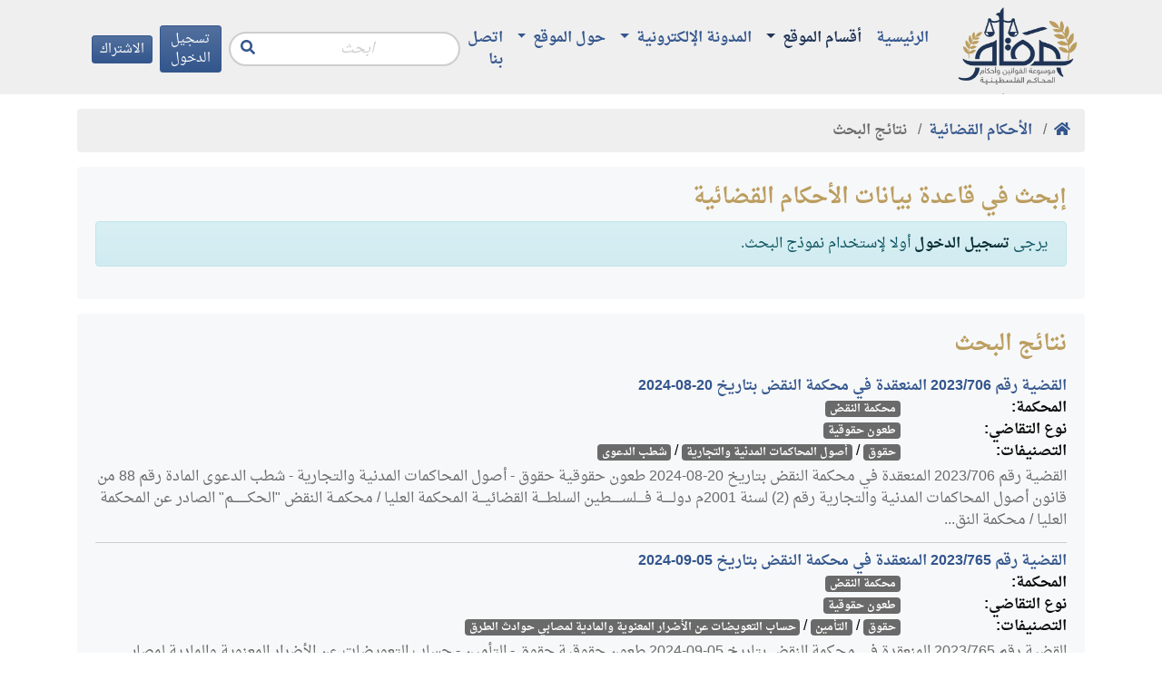

--- FILE ---
content_type: text/html; charset=utf-8
request_url: https://maqam.najah.edu/judgments/search/?section=5&subject=61&branch=399&order_by=relevance
body_size: 6503
content:

<!doctype html>
<html lang="ar" dir="rtl">
<head>
    <!-- Required meta tags -->
    <meta charset="utf-8">
    <meta name="viewport" content="width=device-width, initial-scale=1, shrink-to-fit=no">

    <meta name="google-site-verification" content="zaHvE5OCBi9NmVuv4P5W8SaZrBbg_qqhvgfeNYTuZYM" />
    <!-- Bootstrap CSS -->
    <link href="/static/admin/css/vendor/select2/select2.css" type="text/css" media="screen" rel="stylesheet">
<link href="/static/admin/css/autocomplete.css" type="text/css" media="screen" rel="stylesheet">
<link href="/static/autocomplete_light/select2.css" type="text/css" media="screen" rel="stylesheet">

    <link rel="stylesheet" href="/static/css/bundle.rtl.css?v=8">

    <title>نتائج البحث في الأحكام القضائية</title>
    

<script type="application/ld+json">
{
  "@context": "https://schema.org",
  "@type": "BreadcrumbList",
  "itemListElement": [{
    "@type": "ListItem",
    "position": 1,
    "name": "مقام",
    "item": "https://maqam.najah.edu"
  }, {
    "@type": "ListItem",
    "position": 2,
    "name": "الأحكام القضائية",
    "item": "https://maqam.najah.edu/judgments/"
  }, {
    "@type": "ListItem",
    "position": 3,
    "name": "نتائج البحث",
    "item": "https://maqam.najah.edu/judgments/search/"
  }]
}
</script>


</head>
<body>
<div class="pt-1 header sticky-top">
    <div class="container">
        <div class="d-flex justify-content-between align-items-center">
            <a href="/" class="logo d-block" alt="مقام"></a>
            <nav class="navbar navbar-maqam navbar-expand-lg navbar-offcanvas navbar-light bg-transparent mb-0 flex-lg-grow-1">
                <div class="navbar-collapse offcanvas-collapse" id="navbarMaqam">
                    
<ul class="navbar-nav">
    
        <li class="nav-item ">
            <a href="/" class="nav-link  ">
                الرئيسية
            </a>
            
        </li>
    
        <li class="nav-item dropdown">
            <a href="#" class="nav-link active dropdown-toggle" aria-haspopup="true" id="navitem-139834079454992" data-toggle="dropdown">
                أقسام الموقع
            </a>
            
                
<div class="dropdown-menu" aria-labelledby="navitem-139834079454992">
    
        <a class="dropdown-item " href="/official-gazette/" >مجلة الوقائع الفلسطينية</a>
    
        <a class="dropdown-item " href="/legislation/" >التشريعات</a>
    
        <a class="dropdown-item active" href="/judgments/" >الأحكام القضائية</a>
    
        <a class="dropdown-item " href="/gap/" >قرارات الهيئة العامة</a>
    
</div>
            
        </li>
    
        <li class="nav-item dropdown">
            <a href="#" class="nav-link  dropdown-toggle" aria-haspopup="true" id="navitem-139834078737072" data-toggle="dropdown">
                المدونة الإلكترونية
            </a>
            
                
<div class="dropdown-menu" aria-labelledby="navitem-139834078737072">
    
        <a class="dropdown-item " href="https://repository.najah.edu/handle/20.500.11888/3198" >رسائل الماجستير</a>
    
        <a class="dropdown-item " href="/blog/articles/" >أبحاث ومقالات</a>
    
</div>
            
        </li>
    
        <li class="nav-item dropdown">
            <a href="#" class="nav-link  dropdown-toggle" aria-haspopup="true" id="navitem-139834071476656" data-toggle="dropdown">
                حول الموقع
            </a>
            
                
<div class="dropdown-menu" aria-labelledby="navitem-139834071476656">
    
        <a class="dropdown-item " href="/pages/about/" >حول الموقع</a>
    
        <a class="dropdown-item " href="/pages/definition/" >التعريف بالموسوعة</a>
    
        <a class="dropdown-item " href="/pages/content/" >محتويات الموسوعة</a>
    
        <a class="dropdown-item " href="/pages/idea/" >فكرة الموسوعة</a>
    
        <a class="dropdown-item " href="/pages/thanks/" >شكر وتقدير</a>
    
        <a class="dropdown-item " href="/pages/notice/" >تنويه</a>
    
</div>
            
        </li>
    
        <li class="nav-item ">
            <a href="/contact/" class="nav-link  ">
                اتصل بنا
            </a>
            
        </li>
    
</ul>
                    <form action="/search/" method="get" class="form-search form-inline ml-auto mr-2">
                        <input type="text" name='q' value="" class="form-control" placeholder="ابحث"
                               aria-label="Recipient's username" aria-describedby="button-search">
                        <button class="btn btn-link" type="button" id="button-search"><i class="fas fa-search"></i></button>
                    </form>
                    

    
        
            <a class="btn btn-primary btn-sm mr-2 d-none d-lg-block" href="/accounts/login/">
                تسجيل الدخول
            </a>
        
    

    
        
            <a class="btn btn-primary btn-sm d-none d-lg-block" href="/accounts/signup/">
                الاشتراك
            </a>
        
    


                </div>
            </nav>
            <div class="d-lg-none d-flex justify-content-end ml-auto mr-2">
                

    
        
            <a class="btn btn-primary btn-sm mr-2" href="/accounts/login/">
                تسجيل الدخول
            </a>
        
    

    
        
            <a class="btn btn-primary btn-sm" href="/accounts/signup/">
                الاشتراك
            </a>
        
    


            </div>
            <button class="btn btn-primary btn-sm navbar-offcanvas-toggler d-inline-block d-lg-none" type="button" data-toggle="offcanvas" data-target="#navbarMaqam"
                    aria-controls="navbarMaqam" aria-expanded="false" aria-label="Toggle navigation">
                <i class="fas fa-bars"></i>
            </button>
        </div>
    </div>
</div>
<div class="pb-3"></div>
<div class="container">
    

    <nav aria-label="breadcrumb" role="navigation">
        <ol class="breadcrumb">
            <li class="breadcrumb-item"><a href="/"><b><i class="fas fa-home"></i></b></a></li>
            
                
                    <li class="breadcrumb-item">
                        <a href="/judgments/"
                           data-toggle="tooltip" data-placement="bottom" title="الأحكام القضائية">
                            <b>الأحكام القضائية</b>
                        </a>
                    </li>
                
            
                
                    <li class="breadcrumb-item active">
                        <b data-toggle="tooltip" data-placement="bottom" title="نتائج البحث">نتائج البحث</b>
                    </li>
                
            
        </ol>
    </nav>



    
        

        
        
        
    

<div class="card border-0 bg-light mb-3">
    <div class="card-body">
        <h4 class="card-title">إبحث في قاعدة بيانات الأحكام القضائية</h4>
        
            <div class="alert alert-info">
                يرجى
                <a href="/accounts/login/" class="alert-link">تسجيل الدخول</a>
                أولا لإستخدام نموذج البحث.
            </div>
        
    </div>
</div>





    
    <div class="card mb-3 bg-light border-0">
        <div class="card-body">
            <h4 class="card-title">
                نتائج البحث
            </h4>
            <ul class="list-unstyled mb-0">
                
                    <li class="py-2 border-bottom">
    <a href="/judgments/10122/"><strong>القضية رقم &lrm;706&rlm;/&lrm;2023&rlm; المنعقدة في محكمة النقض بتاريخ &lrm;2024-08-20&rlm;</strong></a><br />
    <dl class="row mb-0">
        <dt class="col-md-2 mb-0">
            المحكمة:<br />
        </dt>
        <dd class="col-md-10 mb-0">
            <a href="/judgments/search/?court=5&amp;order_by=relevance" class="badge badge-secondary">محكمة النقض</a>
        </dd>
        <dt class="col-md-2 mb-0">
            نوع التقاضي:<br />
        </dt>
        <dd class="col-md-10 mb-0">
            <a href="/judgments/search/?litigation_type=9&amp;order_by=relevance" class="badge badge-secondary">طعون حقوقية</a>
        </dd>
        <dt class="col-md-2 mb-0">
            التصنيفات:
        </dt>
        <dd class="col-md-10 mb-0">
            
                <div>
                    <a href="/judgments/search/?section=1&amp;order_by=relevance" class="badge badge-secondary">حقوق</a> /
                    <a href="/judgments/search/?section=1&amp;subject=6&amp;order_by=relevance" class="badge badge-secondary">أصول المحاكمات المدنية والتجارية</a> /
                    <a href="/judgments/search/?section=1&amp;subject=6&amp;branch=289&amp;order_by=relevance" class="badge badge-secondary">شطب الدعوى</a>
                </div>
            
        </dd>
    </dl>
    
    <div class="my-1 text-muted">
        القضية رقم &lrm;706&rlm;/&lrm;2023&rlm; المنعقدة في محكمة النقض بتاريخ &lrm;2024-08-20&rlm;
طعون حقوقية
 
   حقوق - أصول المحاكمات المدنية والتجارية - شطب الدعوى

 
   المادة رقم 88 من قانون أصول المحاكمات المدنية والتجارية رقم (2) لسنة 2001م

دولـــــة فــــلســــــطين

السلطــــة القضائيـــة

المحكمة العليا / محكمــة النقض

&quot;الحكــــــــم&quot;

الصادر عن المحكمة العليا / محكمة النق...
    </div>
    
</li>

                    
                    <li class="py-2 border-bottom">
    <a href="/judgments/10137/"><strong>القضية رقم &lrm;765&rlm;/&lrm;2023&rlm; المنعقدة في محكمة النقض بتاريخ &lrm;2024-09-05&rlm;</strong></a><br />
    <dl class="row mb-0">
        <dt class="col-md-2 mb-0">
            المحكمة:<br />
        </dt>
        <dd class="col-md-10 mb-0">
            <a href="/judgments/search/?court=5&amp;order_by=relevance" class="badge badge-secondary">محكمة النقض</a>
        </dd>
        <dt class="col-md-2 mb-0">
            نوع التقاضي:<br />
        </dt>
        <dd class="col-md-10 mb-0">
            <a href="/judgments/search/?litigation_type=9&amp;order_by=relevance" class="badge badge-secondary">طعون حقوقية</a>
        </dd>
        <dt class="col-md-2 mb-0">
            التصنيفات:
        </dt>
        <dd class="col-md-10 mb-0">
            
                <div>
                    <a href="/judgments/search/?section=1&amp;order_by=relevance" class="badge badge-secondary">حقوق</a> /
                    <a href="/judgments/search/?section=1&amp;subject=8&amp;order_by=relevance" class="badge badge-secondary">التأمين</a> /
                    <a href="/judgments/search/?section=1&amp;subject=8&amp;branch=8&amp;order_by=relevance" class="badge badge-secondary">حساب التعويضات عن الأضرار المعنوية والمادية لمصابي حوادث الطرق</a>
                </div>
            
        </dd>
    </dl>
    
    <div class="my-1 text-muted">
        القضية رقم &lrm;765&rlm;/&lrm;2023&rlm; المنعقدة في محكمة النقض بتاريخ &lrm;2024-09-05&rlm;
طعون حقوقية
 
   حقوق - التأمين - حساب التعويضات عن الأضرار المعنوية والمادية لمصابي حوادث الطرق


دولـــــة فــــلســــــطين

السلطــــة القضائيـــة

المحكمة العليا / محكمــة النقض

&quot;الحكـــــــم&quot;

الصادر عن المحكمة العليا / محكمة النقض المنعقدة في رام الله المأذونه بإجراء المحاكمة وإصدار...
    </div>
    
</li>

                    
                    <li class="py-2 border-bottom">
    <a href="/judgments/10140/"><strong>القضية رقم &lrm;872&rlm;/&lrm;2023&rlm; المنعقدة في محكمة النقض بتاريخ &lrm;2024-09-05&rlm;</strong></a><br />
    <dl class="row mb-0">
        <dt class="col-md-2 mb-0">
            المحكمة:<br />
        </dt>
        <dd class="col-md-10 mb-0">
            <a href="/judgments/search/?court=5&amp;order_by=relevance" class="badge badge-secondary">محكمة النقض</a>
        </dd>
        <dt class="col-md-2 mb-0">
            نوع التقاضي:<br />
        </dt>
        <dd class="col-md-10 mb-0">
            <a href="/judgments/search/?litigation_type=9&amp;order_by=relevance" class="badge badge-secondary">طعون حقوقية</a>
        </dd>
        <dt class="col-md-2 mb-0">
            التصنيفات:
        </dt>
        <dd class="col-md-10 mb-0">
            
                <div>
                    <a href="/judgments/search/?section=1&amp;order_by=relevance" class="badge badge-secondary">حقوق</a> /
                    <a href="/judgments/search/?section=1&amp;subject=1&amp;order_by=relevance" class="badge badge-secondary">العمل</a> /
                    <a href="/judgments/search/?section=1&amp;subject=1&amp;branch=2&amp;order_by=relevance" class="badge badge-secondary">حساب الحقوق العمالية</a>
                </div>
            
        </dd>
    </dl>
    
    <div class="my-1 text-muted">
        القضية رقم &lrm;872&rlm;/&lrm;2023&rlm; المنعقدة في محكمة النقض بتاريخ &lrm;2024-09-05&rlm;
طعون حقوقية
 
   حقوق - العمل - حساب الحقوق العمالية


دولـــــة فــــلســــــطين

السلطــــة القضائيـــة

المحكمة العليا / محكمــة النقض

&quot;الحكـــــــم&quot;

الصادر عن المحكمة العليا / محكمة النقض المنعقدة في رام الله المأذونه بإجراء المحاكمة وإصداره

بإسم الشعب العربي الفلسطيني

الهـيئــ...
    </div>
    
</li>

                    
                    <li class="py-2 border-bottom">
    <a href="/judgments/10142/"><strong>القضية رقم &lrm;88&rlm;/&lrm;2024&rlm; المنعقدة في محكمة النقض بتاريخ &lrm;2024-09-05&rlm;</strong></a><br />
    <dl class="row mb-0">
        <dt class="col-md-2 mb-0">
            المحكمة:<br />
        </dt>
        <dd class="col-md-10 mb-0">
            <a href="/judgments/search/?court=5&amp;order_by=relevance" class="badge badge-secondary">محكمة النقض</a>
        </dd>
        <dt class="col-md-2 mb-0">
            نوع التقاضي:<br />
        </dt>
        <dd class="col-md-10 mb-0">
            <a href="/judgments/search/?litigation_type=9&amp;order_by=relevance" class="badge badge-secondary">طعون حقوقية</a>
        </dd>
        <dt class="col-md-2 mb-0">
            التصنيفات:
        </dt>
        <dd class="col-md-10 mb-0">
            
                <div>
                    <a href="/judgments/search/?section=1&amp;order_by=relevance" class="badge badge-secondary">حقوق</a> /
                    <a href="/judgments/search/?section=1&amp;subject=6&amp;order_by=relevance" class="badge badge-secondary">أصول المحاكمات المدنية والتجارية</a> /
                    <a href="/judgments/search/?section=1&amp;subject=6&amp;branch=159&amp;order_by=relevance" class="badge badge-secondary">القرارات التي لا تقبل الطعن بطريق النقض</a>
                </div>
            
        </dd>
    </dl>
    
    <div class="my-1 text-muted">
        القضية رقم &lrm;88&rlm;/&lrm;2024&rlm; المنعقدة في محكمة النقض بتاريخ &lrm;2024-09-05&rlm;
طعون حقوقية
 
   حقوق - أصول المحاكمات المدنية والتجارية - القرارات التي لا تقبل الطعن بطريق النقض

 
   المادة رقم 225 من قانون أصول المحاكمات المدنية والتجارية رقم (2) لسنة 2001م
 
   المادة رقم 226 من قانون أصول المحاكمات المدنية والتجارية رقم (2) لسنة 2001م

دولـــــة فــــلســــــطين

السلطــــة القضا...
    </div>
    
</li>

                    
                    <li class="py-2 border-bottom">
    <a href="/judgments/10144/"><strong>القضية رقم &lrm;463&rlm;/&lrm;2023&rlm; المنعقدة في محكمة النقض بتاريخ &lrm;2024-09-05&rlm;</strong></a><br />
    <dl class="row mb-0">
        <dt class="col-md-2 mb-0">
            المحكمة:<br />
        </dt>
        <dd class="col-md-10 mb-0">
            <a href="/judgments/search/?court=5&amp;order_by=relevance" class="badge badge-secondary">محكمة النقض</a>
        </dd>
        <dt class="col-md-2 mb-0">
            نوع التقاضي:<br />
        </dt>
        <dd class="col-md-10 mb-0">
            <a href="/judgments/search/?litigation_type=9&amp;order_by=relevance" class="badge badge-secondary">طعون حقوقية</a>
        </dd>
        <dt class="col-md-2 mb-0">
            التصنيفات:
        </dt>
        <dd class="col-md-10 mb-0">
            
                <div>
                    <a href="/judgments/search/?section=1&amp;order_by=relevance" class="badge badge-secondary">حقوق</a> /
                    <a href="/judgments/search/?section=1&amp;subject=6&amp;order_by=relevance" class="badge badge-secondary">أصول المحاكمات المدنية والتجارية</a> /
                    <a href="/judgments/search/?section=1&amp;subject=6&amp;branch=159&amp;order_by=relevance" class="badge badge-secondary">القرارات التي لا تقبل الطعن بطريق النقض</a>
                </div>
            
        </dd>
    </dl>
    
    <div class="my-1 text-muted">
        القضية رقم &lrm;463&rlm;/&lrm;2023&rlm; المنعقدة في محكمة النقض بتاريخ &lrm;2024-09-05&rlm;
طعون حقوقية
 
   حقوق - أصول المحاكمات المدنية والتجارية - القرارات التي لا تقبل الطعن بطريق النقض

 
   المادة رقم 225 من قانون أصول المحاكمات المدنية والتجارية رقم (2) لسنة 2001م
 
   المادة رقم 226 من قانون أصول المحاكمات المدنية والتجارية رقم (2) لسنة 2001م

دولـــــة فــــلســــــطين

السلطــــة القض...
    </div>
    
</li>

                    
                    <li class="py-2 border-bottom">
    <a href="/judgments/10151/"><strong>القضية رقم &lrm;19&rlm;/&lrm;2022&rlm; المنعقدة في محكمة النقض بتاريخ &lrm;2024-06-05&rlm;</strong></a><br />
    <dl class="row mb-0">
        <dt class="col-md-2 mb-0">
            المحكمة:<br />
        </dt>
        <dd class="col-md-10 mb-0">
            <a href="/judgments/search/?court=5&amp;order_by=relevance" class="badge badge-secondary">محكمة النقض</a>
        </dd>
        <dt class="col-md-2 mb-0">
            نوع التقاضي:<br />
        </dt>
        <dd class="col-md-10 mb-0">
            <a href="/judgments/search/?litigation_type=17&amp;order_by=relevance" class="badge badge-secondary">طعون دستورية</a>
        </dd>
        <dt class="col-md-2 mb-0">
            التصنيفات:
        </dt>
        <dd class="col-md-10 mb-0">
            
                <div>
                    <a href="/judgments/search/?section=275&amp;order_by=relevance" class="badge badge-secondary">قانون دستوري</a> /
                    <a href="/judgments/search/?section=275&amp;subject=356&amp;order_by=relevance" class="badge badge-secondary">الطعن بعدم الدستورية</a> /
                    <a href="/judgments/search/?section=275&amp;subject=356&amp;branch=1072&amp;order_by=relevance" class="badge badge-secondary">قانون المحافظة على أملاك الدولة</a>
                </div>
            
        </dd>
    </dl>
    
    <div class="my-1 text-muted">
        القضية رقم &lrm;19&rlm;/&lrm;2022&rlm; المنعقدة في محكمة النقض بتاريخ &lrm;2024-06-05&rlm;
طعون دستورية
 
   قانون دستوري - الطعن بعدم الدستورية - قانون المحافظة على أملاك الدولة

 
   المادة رقم 27 من قانون المحكمة الدستورية العليا رقم (3) لسنة 2006م
 
   المادة رقم 26 من قانون رقم (1) لسنة 1997م بشأن الهيئات المحلية الفلسطينية
 
   المادة رقم 27 من قانون رقم (1) لسنة 1997م بشأن الهيئات المحلية ا...
    </div>
    
</li>

                    
                    <li class="py-2 border-bottom">
    <a href="/judgments/10156/"><strong>القضية رقم &lrm;129&rlm;/&lrm;2024&rlm; المنعقدة في محكمة النقض بتاريخ &lrm;2024-09-05&rlm;</strong></a><br />
    <dl class="row mb-0">
        <dt class="col-md-2 mb-0">
            المحكمة:<br />
        </dt>
        <dd class="col-md-10 mb-0">
            <a href="/judgments/search/?court=5&amp;order_by=relevance" class="badge badge-secondary">محكمة النقض</a>
        </dd>
        <dt class="col-md-2 mb-0">
            نوع التقاضي:<br />
        </dt>
        <dd class="col-md-10 mb-0">
            <a href="/judgments/search/?litigation_type=9&amp;order_by=relevance" class="badge badge-secondary">طعون حقوقية</a>
        </dd>
        <dt class="col-md-2 mb-0">
            التصنيفات:
        </dt>
        <dd class="col-md-10 mb-0">
            
                <div>
                    <a href="/judgments/search/?section=1&amp;order_by=relevance" class="badge badge-secondary">حقوق</a> /
                    <a href="/judgments/search/?section=1&amp;subject=12&amp;order_by=relevance" class="badge badge-secondary">الملكية</a> /
                    <a href="/judgments/search/?section=1&amp;subject=12&amp;branch=788&amp;order_by=relevance" class="badge badge-secondary">منع معارضة في منفعة</a>
                </div>
            
        </dd>
    </dl>
    
    <div class="my-1 text-muted">
        القضية رقم &lrm;129&rlm;/&lrm;2024&rlm; المنعقدة في محكمة النقض بتاريخ &lrm;2024-09-05&rlm;
طعون حقوقية
 
   حقوق - الملكية - منع معارضة في منفعة


دولـــــة فــــلســــــطين

السلطــــة القضائيـــة

المحكمة العليا / محكمــة النقض

&quot;الحكـــــــم&quot;

الصادر عن المحكمة العليا / محكمة النقض المنعقدة في رام الله المأذونه بإجراء المحاكمة وإصداره

بإسم الشعب العربي الفلسطيني

الهـيئـ...
    </div>
    
</li>

                    
                    <li class="py-2 border-bottom">
    <a href="/judgments/10157/"><strong>القضية رقم &lrm;1161&rlm;/&lrm;2023&rlm; المنعقدة في محكمة النقض بتاريخ &lrm;2024-09-09&rlm;</strong></a><br />
    <dl class="row mb-0">
        <dt class="col-md-2 mb-0">
            المحكمة:<br />
        </dt>
        <dd class="col-md-10 mb-0">
            <a href="/judgments/search/?court=5&amp;order_by=relevance" class="badge badge-secondary">محكمة النقض</a>
        </dd>
        <dt class="col-md-2 mb-0">
            نوع التقاضي:<br />
        </dt>
        <dd class="col-md-10 mb-0">
            <a href="/judgments/search/?litigation_type=9&amp;order_by=relevance" class="badge badge-secondary">طعون حقوقية</a>
        </dd>
        <dt class="col-md-2 mb-0">
            التصنيفات:
        </dt>
        <dd class="col-md-10 mb-0">
            
                <div>
                    <a href="/judgments/search/?section=1&amp;order_by=relevance" class="badge badge-secondary">حقوق</a> /
                    <a href="/judgments/search/?section=1&amp;subject=12&amp;order_by=relevance" class="badge badge-secondary">الملكية</a> /
                    <a href="/judgments/search/?section=1&amp;subject=12&amp;branch=163&amp;order_by=relevance" class="badge badge-secondary">منع معارضة في ملكية عقار</a>
                </div>
            
        </dd>
    </dl>
    
    <div class="my-1 text-muted">
        القضية رقم &lrm;1161&rlm;/&lrm;2023&rlm; المنعقدة في محكمة النقض بتاريخ &lrm;2024-09-09&rlm;
طعون حقوقية
 
   حقوق - الملكية - منع معارضة في ملكية عقار


دولـــــة فــــلســــــطين

السلطــــة القضائيـــة

المحكمة العليا / محكمــة النقض

&quot;الحكــــــــم&quot;

الصادر عن المحكمة العليا / محكمة النقض المنعقدة في رام الله المأذونة بإجراء المحاكمة وإصداره

&nbsp;بإسم الشعب العربي الفلسطي...
    </div>
    
</li>

                    
                    <li class="py-2 border-bottom">
    <a href="/judgments/10162/"><strong>القضية رقم &lrm;718&rlm;/&lrm;2021&rlm; المنعقدة في محكمة النقض بتاريخ &lrm;2024-09-11&rlm;</strong></a><br />
    <dl class="row mb-0">
        <dt class="col-md-2 mb-0">
            المحكمة:<br />
        </dt>
        <dd class="col-md-10 mb-0">
            <a href="/judgments/search/?court=5&amp;order_by=relevance" class="badge badge-secondary">محكمة النقض</a>
        </dd>
        <dt class="col-md-2 mb-0">
            نوع التقاضي:<br />
        </dt>
        <dd class="col-md-10 mb-0">
            <a href="/judgments/search/?litigation_type=9&amp;order_by=relevance" class="badge badge-secondary">طعون حقوقية</a>
        </dd>
        <dt class="col-md-2 mb-0">
            التصنيفات:
        </dt>
        <dd class="col-md-10 mb-0">
            
                <div>
                    <a href="/judgments/search/?section=1&amp;order_by=relevance" class="badge badge-secondary">حقوق</a> /
                    <a href="/judgments/search/?section=1&amp;subject=6&amp;order_by=relevance" class="badge badge-secondary">أصول المحاكمات المدنية والتجارية</a> /
                    <a href="/judgments/search/?section=1&amp;subject=6&amp;branch=395&amp;order_by=relevance" class="badge badge-secondary">تقديم الدعوى ممن لا يملك الحق في تقديمها</a>
                </div>
            
        </dd>
    </dl>
    
    <div class="my-1 text-muted">
        القضية رقم &lrm;718&rlm;/&lrm;2021&rlm; المنعقدة في محكمة النقض بتاريخ &lrm;2024-09-11&rlm;
طعون حقوقية
 
   حقوق - أصول المحاكمات المدنية والتجارية - تقديم الدعوى ممن لا يملك الحق في تقديمها


دولـــــة فــــلســــــطين

السلطــــة القضائيـــة

المحكمة العليا / محكمــة النقض

&quot;الحكــــــــم&quot;

الصادر عن المحكمة العليا / محكمة النقض المنعقدة في رام الله المأذونة بإجراء المحاكمة وإ...
    </div>
    
</li>

                    
                    <li class="py-2 border-bottom">
    <a href="/judgments/10174/"><strong>القضية رقم &lrm;697&rlm;/&lrm;2023&rlm; المنعقدة في محكمة النقض بتاريخ &lrm;2024-09-12&rlm;</strong></a><br />
    <dl class="row mb-0">
        <dt class="col-md-2 mb-0">
            المحكمة:<br />
        </dt>
        <dd class="col-md-10 mb-0">
            <a href="/judgments/search/?court=5&amp;order_by=relevance" class="badge badge-secondary">محكمة النقض</a>
        </dd>
        <dt class="col-md-2 mb-0">
            نوع التقاضي:<br />
        </dt>
        <dd class="col-md-10 mb-0">
            <a href="/judgments/search/?litigation_type=9&amp;order_by=relevance" class="badge badge-secondary">طعون حقوقية</a>
        </dd>
        <dt class="col-md-2 mb-0">
            التصنيفات:
        </dt>
        <dd class="col-md-10 mb-0">
            
                <div>
                    <a href="/judgments/search/?section=1&amp;order_by=relevance" class="badge badge-secondary">حقوق</a> /
                    <a href="/judgments/search/?section=1&amp;subject=8&amp;order_by=relevance" class="badge badge-secondary">التأمين</a> /
                    <a href="/judgments/search/?section=1&amp;subject=8&amp;branch=619&amp;order_by=relevance" class="badge badge-secondary">التعويض عن الأضرار التي لحقت بالمركبة جراء الحادث</a>
                </div>
            
        </dd>
    </dl>
    
    <div class="my-1 text-muted">
        القضية رقم &lrm;697&rlm;/&lrm;2023&rlm; المنعقدة في محكمة النقض بتاريخ &lrm;2024-09-12&rlm;
طعون حقوقية
 
   حقوق - التأمين - التعويض عن الأضرار التي لحقت بالمركبة جراء الحادث


دولـــــة فــــلســــــطين

السلطــــة القضائيـــة

المحكمة العليا / محكمــة النقض

&quot;الحكـــــــم&quot;

الصادر عن المحكمة العليا / محكمة النقض المنعقدة في رام الله المأذونه بإجراء المحاكمة وإصداره

بإسم الش...
    </div>
    
</li>

                    
                    <li class="py-2 border-bottom">
    <a href="/judgments/10176/"><strong>القضية رقم &lrm;1182&rlm;/&lrm;2023&rlm; المنعقدة في محكمة النقض بتاريخ &lrm;2024-09-12&rlm;</strong></a><br />
    <dl class="row mb-0">
        <dt class="col-md-2 mb-0">
            المحكمة:<br />
        </dt>
        <dd class="col-md-10 mb-0">
            <a href="/judgments/search/?court=5&amp;order_by=relevance" class="badge badge-secondary">محكمة النقض</a>
        </dd>
        <dt class="col-md-2 mb-0">
            نوع التقاضي:<br />
        </dt>
        <dd class="col-md-10 mb-0">
            <a href="/judgments/search/?litigation_type=9&amp;order_by=relevance" class="badge badge-secondary">طعون حقوقية</a>
        </dd>
        <dt class="col-md-2 mb-0">
            التصنيفات:
        </dt>
        <dd class="col-md-10 mb-0">
            
                <div>
                    <a href="/judgments/search/?section=1&amp;order_by=relevance" class="badge badge-secondary">حقوق</a> /
                    <a href="/judgments/search/?section=1&amp;subject=6&amp;order_by=relevance" class="badge badge-secondary">أصول المحاكمات المدنية والتجارية</a> /
                    <a href="/judgments/search/?section=1&amp;subject=6&amp;branch=107&amp;order_by=relevance" class="badge badge-secondary">رقابة محكمة النقض على محكمة الموضوع</a>
                </div>
            
        </dd>
    </dl>
    
    <div class="my-1 text-muted">
        القضية رقم &lrm;1182&rlm;/&lrm;2023&rlm; المنعقدة في محكمة النقض بتاريخ &lrm;2024-09-12&rlm;
طعون حقوقية
 
   حقوق - أصول المحاكمات المدنية والتجارية - رقابة محكمة النقض على محكمة الموضوع


دولـــــة فــــلســــــطين

السلطــــة القضائيـــة

المحكمة العليا / محكمــة النقض

&quot;الحكـــــــم&quot;

الصادر عن المحكمة العليا / محكمة النقض المنعقدة في رام الله المأذونه بإجراء المحاكمة وإصداره...
    </div>
    
</li>

                    
                    <li class="py-2 border-bottom">
    <a href="/judgments/10177/"><strong>القضية رقم &lrm;983&rlm;/&lrm;2023&rlm; المنعقدة في محكمة النقض بتاريخ &lrm;2024-09-12&rlm;</strong></a><br />
    <dl class="row mb-0">
        <dt class="col-md-2 mb-0">
            المحكمة:<br />
        </dt>
        <dd class="col-md-10 mb-0">
            <a href="/judgments/search/?court=5&amp;order_by=relevance" class="badge badge-secondary">محكمة النقض</a>
        </dd>
        <dt class="col-md-2 mb-0">
            نوع التقاضي:<br />
        </dt>
        <dd class="col-md-10 mb-0">
            <a href="/judgments/search/?litigation_type=9&amp;order_by=relevance" class="badge badge-secondary">طعون حقوقية</a>
        </dd>
        <dt class="col-md-2 mb-0">
            التصنيفات:
        </dt>
        <dd class="col-md-10 mb-0">
            
                <div>
                    <a href="/judgments/search/?section=1&amp;order_by=relevance" class="badge badge-secondary">حقوق</a> /
                    <a href="/judgments/search/?section=1&amp;subject=17&amp;order_by=relevance" class="badge badge-secondary">تسوية الأراضي والمياه</a> /
                    <a href="/judgments/search/?section=1&amp;subject=17&amp;branch=677&amp;order_by=relevance" class="badge badge-secondary">الاعتراض لدى محكمة التسوية</a>
                </div>
            
        </dd>
    </dl>
    
    <div class="my-1 text-muted">
        القضية رقم &lrm;983&rlm;/&lrm;2023&rlm; المنعقدة في محكمة النقض بتاريخ &lrm;2024-09-12&rlm;
طعون حقوقية
 
   حقوق - تسوية الأراضي والمياه - الاعتراض لدى محكمة التسوية


دولـــــة فــــلســــــطين

السلطــــة القضائيـــة

المحكمة العليا / محكمــة النقض

&quot;الحكـــــــم&quot;

الصادر عن المحكمة العليا / محكمة النقض المنعقدة في رام الله المأذونه بإجراء المحاكمة وإصداره

بإسم الشعب العربي...
    </div>
    
</li>

                    
                    <li class="py-2 border-bottom">
    <a href="/judgments/10187/"><strong>القضية رقم &lrm;377&rlm;/&lrm;2023&rlm; المنعقدة في محكمة النقض بتاريخ &lrm;2024-09-16&rlm;</strong></a><br />
    <dl class="row mb-0">
        <dt class="col-md-2 mb-0">
            المحكمة:<br />
        </dt>
        <dd class="col-md-10 mb-0">
            <a href="/judgments/search/?court=5&amp;order_by=relevance" class="badge badge-secondary">محكمة النقض</a>
        </dd>
        <dt class="col-md-2 mb-0">
            نوع التقاضي:<br />
        </dt>
        <dd class="col-md-10 mb-0">
            <a href="/judgments/search/?litigation_type=9&amp;order_by=relevance" class="badge badge-secondary">طعون حقوقية</a>
        </dd>
        <dt class="col-md-2 mb-0">
            التصنيفات:
        </dt>
        <dd class="col-md-10 mb-0">
            
                <div>
                    <a href="/judgments/search/?section=1&amp;order_by=relevance" class="badge badge-secondary">حقوق</a> /
                    <a href="/judgments/search/?section=1&amp;subject=6&amp;order_by=relevance" class="badge badge-secondary">أصول المحاكمات المدنية والتجارية</a> /
                    <a href="/judgments/search/?section=1&amp;subject=6&amp;branch=107&amp;order_by=relevance" class="badge badge-secondary">رقابة محكمة النقض على محكمة الموضوع</a>
                </div>
            
        </dd>
    </dl>
    
    <div class="my-1 text-muted">
        القضية رقم &lrm;377&rlm;/&lrm;2023&rlm; المنعقدة في محكمة النقض بتاريخ &lrm;2024-09-16&rlm;
طعون حقوقية
 
   حقوق - أصول المحاكمات المدنية والتجارية - رقابة محكمة النقض على محكمة الموضوع


دولـــــة فــــلســــــطين

السلطــــة القضائيـــة

المحكمة العليا / محكمــة النقض

&quot;الحكـــــــم&quot;

الصادر عن المحكمة العليا / محكمة النقض المنعقدة في رام الله المأذونة بإجراء المحاكمة وإصداره...
    </div>
    
</li>

                    
                    <li class="py-2 border-bottom">
    <a href="/judgments/10188/"><strong>القضية رقم &lrm;94&rlm;/&lrm;2024&rlm; المنعقدة في محكمة النقض بتاريخ &lrm;2024-09-16&rlm;</strong></a><br />
    <dl class="row mb-0">
        <dt class="col-md-2 mb-0">
            المحكمة:<br />
        </dt>
        <dd class="col-md-10 mb-0">
            <a href="/judgments/search/?court=5&amp;order_by=relevance" class="badge badge-secondary">محكمة النقض</a>
        </dd>
        <dt class="col-md-2 mb-0">
            نوع التقاضي:<br />
        </dt>
        <dd class="col-md-10 mb-0">
            <a href="/judgments/search/?litigation_type=10&amp;order_by=relevance" class="badge badge-secondary">طعون جزائية</a>
        </dd>
        <dt class="col-md-2 mb-0">
            التصنيفات:
        </dt>
        <dd class="col-md-10 mb-0">
            
                <div>
                    <a href="/judgments/search/?section=5&amp;order_by=relevance" class="badge badge-secondary">جزاء</a> /
                    <a href="/judgments/search/?section=5&amp;subject=5&amp;order_by=relevance" class="badge badge-secondary">الإجراءات الجزائية</a> /
                    <a href="/judgments/search/?section=5&amp;subject=5&amp;branch=123&amp;order_by=relevance" class="badge badge-secondary">موعد تقديم الطعن بالاستئناف</a>
                </div>
            
        </dd>
    </dl>
    
    <div class="my-1 text-muted">
        القضية رقم &lrm;94&rlm;/&lrm;2024&rlm; المنعقدة في محكمة النقض بتاريخ &lrm;2024-09-16&rlm;
طعون جزائية
 
   جزاء - الإجراءات الجزائية - موعد تقديم الطعن بالاستئناف

 
   المادة رقم 329 من قانون الإجراءات الجزائية رقم (3) لسنة 2001م

&nbsp;&nbsp; دولـــــة فــــلســــــطين

&nbsp;&nbsp;&nbsp; السلطــــة القضائيـــة

المحكمة العليا / محكمــة النقض

&quot;الحــــــكــــم&quot;

الصادر عن المح...
    </div>
    
</li>

                    
                    <li class="py-2 border-bottom">
    <a href="/judgments/10197/"><strong>القضية رقم &lrm;81&rlm;/&lrm;2024&rlm; المنعقدة في محكمة النقض بتاريخ &lrm;2024-09-16&rlm;</strong></a><br />
    <dl class="row mb-0">
        <dt class="col-md-2 mb-0">
            المحكمة:<br />
        </dt>
        <dd class="col-md-10 mb-0">
            <a href="/judgments/search/?court=5&amp;order_by=relevance" class="badge badge-secondary">محكمة النقض</a>
        </dd>
        <dt class="col-md-2 mb-0">
            نوع التقاضي:<br />
        </dt>
        <dd class="col-md-10 mb-0">
            <a href="/judgments/search/?litigation_type=10&amp;order_by=relevance" class="badge badge-secondary">طعون جزائية</a>
        </dd>
        <dt class="col-md-2 mb-0">
            التصنيفات:
        </dt>
        <dd class="col-md-10 mb-0">
            
                <div>
                    <a href="/judgments/search/?section=5&amp;order_by=relevance" class="badge badge-secondary">جزاء</a> /
                    <a href="/judgments/search/?section=5&amp;subject=61&amp;order_by=relevance" class="badge badge-secondary">العقوبات</a> /
                    <a href="/judgments/search/?section=5&amp;subject=61&amp;branch=108&amp;order_by=relevance" class="badge badge-secondary">جريمة التزوير</a>
                </div>
            
        </dd>
    </dl>
    
    <div class="my-1 text-muted">
        القضية رقم &lrm;81&rlm;/&lrm;2024&rlm; المنعقدة في محكمة النقض بتاريخ &lrm;2024-09-16&rlm;
طعون جزائية
 
   جزاء - العقوبات - جريمة التزوير


&nbsp;&nbsp; دولـــــة فــــلســــــطين

&nbsp;&nbsp;&nbsp; السلطــــة القضائيـــة

المحكمة العليا / محكمــة النقض

&quot;الحــــــكــــم&quot;

الصادر عن المحكمة العليا / محكمة النقض المنعقدة في رام الله المأذونة بإجراء المحاكمة وإصداره

&nbsp;بإس...
    </div>
    
</li>

                    
                    <li class="py-2 border-bottom">
    <a href="/judgments/10201/"><strong>القضية رقم &lrm;78&rlm;/&lrm;2024&rlm; المنعقدة في محكمة النقض بتاريخ &lrm;2024-09-16&rlm;</strong></a><br />
    <dl class="row mb-0">
        <dt class="col-md-2 mb-0">
            المحكمة:<br />
        </dt>
        <dd class="col-md-10 mb-0">
            <a href="/judgments/search/?court=5&amp;order_by=relevance" class="badge badge-secondary">محكمة النقض</a>
        </dd>
        <dt class="col-md-2 mb-0">
            نوع التقاضي:<br />
        </dt>
        <dd class="col-md-10 mb-0">
            <a href="/judgments/search/?litigation_type=10&amp;order_by=relevance" class="badge badge-secondary">طعون جزائية</a>
        </dd>
        <dt class="col-md-2 mb-0">
            التصنيفات:
        </dt>
        <dd class="col-md-10 mb-0">
            
                <div>
                    <a href="/judgments/search/?section=5&amp;order_by=relevance" class="badge badge-secondary">جزاء</a> /
                    <a href="/judgments/search/?section=5&amp;subject=61&amp;order_by=relevance" class="badge badge-secondary">العقوبات</a> /
                    <a href="/judgments/search/?section=5&amp;subject=61&amp;branch=483&amp;order_by=relevance" class="badge badge-secondary">حلف اليمين الكاذبة</a>
                </div>
            
        </dd>
    </dl>
    
    <div class="my-1 text-muted">
        القضية رقم &lrm;78&rlm;/&lrm;2024&rlm; المنعقدة في محكمة النقض بتاريخ &lrm;2024-09-16&rlm;
طعون جزائية
 
   جزاء - العقوبات - حلف اليمين الكاذبة

 
   المادة رقم 221 من قانون العقوبات رقم (16) لسنة 1960م

&nbsp;&nbsp; دولـــــة فــــلســــــطين

&nbsp;&nbsp;&nbsp; السلطــــة القضائيـــة

المحكمة العليا / محكمــة النقض

&quot;قــــــــــــرار&quot;

الصادر عن المحكمة العليا / محكمة النقض ال...
    </div>
    
</li>

                    
                    <li class="py-2 border-bottom">
    <a href="/judgments/10202/"><strong>القضية رقم &lrm;223&rlm;/&lrm;2024&rlm; المنعقدة في محكمة النقض بتاريخ &lrm;2024-09-16&rlm;</strong></a><br />
    <dl class="row mb-0">
        <dt class="col-md-2 mb-0">
            المحكمة:<br />
        </dt>
        <dd class="col-md-10 mb-0">
            <a href="/judgments/search/?court=5&amp;order_by=relevance" class="badge badge-secondary">محكمة النقض</a>
        </dd>
        <dt class="col-md-2 mb-0">
            نوع التقاضي:<br />
        </dt>
        <dd class="col-md-10 mb-0">
            <a href="/judgments/search/?litigation_type=9&amp;order_by=relevance" class="badge badge-secondary">طعون حقوقية</a>
        </dd>
        <dt class="col-md-2 mb-0">
            التصنيفات:
        </dt>
        <dd class="col-md-10 mb-0">
            
                <div>
                    <a href="/judgments/search/?section=1&amp;order_by=relevance" class="badge badge-secondary">حقوق</a> /
                    <a href="/judgments/search/?section=1&amp;subject=6&amp;order_by=relevance" class="badge badge-secondary">أصول المحاكمات المدنية والتجارية</a> /
                    <a href="/judgments/search/?section=1&amp;subject=6&amp;branch=159&amp;order_by=relevance" class="badge badge-secondary">القرارات التي لا تقبل الطعن بطريق النقض</a>
                </div>
            
        </dd>
    </dl>
    
    <div class="my-1 text-muted">
        القضية رقم &lrm;223&rlm;/&lrm;2024&rlm; المنعقدة في محكمة النقض بتاريخ &lrm;2024-09-16&rlm;
طعون حقوقية
 
   حقوق - أصول المحاكمات المدنية والتجارية - القرارات التي لا تقبل الطعن بطريق النقض

 
   المادة رقم 225 من قانون أصول المحاكمات المدنية والتجارية رقم (2) لسنة 2001م

دولـــــة فــــلســــــطين

السلطــــة القضائيـــة

المحكمة العليا / محكمــة النقض

&quot;الحكـــــــم&quot;

الصادر ع...
    </div>
    
</li>

                    
                    <li class="py-2 border-bottom">
    <a href="/judgments/10209/"><strong>القضية رقم &lrm;650&rlm;/&lrm;2023&rlm; المنعقدة في محكمة النقض بتاريخ &lrm;2024-09-16&rlm;</strong></a><br />
    <dl class="row mb-0">
        <dt class="col-md-2 mb-0">
            المحكمة:<br />
        </dt>
        <dd class="col-md-10 mb-0">
            <a href="/judgments/search/?court=5&amp;order_by=relevance" class="badge badge-secondary">محكمة النقض</a>
        </dd>
        <dt class="col-md-2 mb-0">
            نوع التقاضي:<br />
        </dt>
        <dd class="col-md-10 mb-0">
            <a href="/judgments/search/?litigation_type=9&amp;order_by=relevance" class="badge badge-secondary">طعون حقوقية</a>
        </dd>
        <dt class="col-md-2 mb-0">
            التصنيفات:
        </dt>
        <dd class="col-md-10 mb-0">
            
                <div>
                    <a href="/judgments/search/?section=1&amp;order_by=relevance" class="badge badge-secondary">حقوق</a> /
                    <a href="/judgments/search/?section=1&amp;subject=17&amp;order_by=relevance" class="badge badge-secondary">تسوية الأراضي والمياه</a> /
                    <a href="/judgments/search/?section=1&amp;subject=17&amp;branch=677&amp;order_by=relevance" class="badge badge-secondary">الاعتراض لدى محكمة التسوية</a>
                </div>
            
        </dd>
    </dl>
    
    <div class="my-1 text-muted">
        القضية رقم &lrm;650&rlm;/&lrm;2023&rlm; المنعقدة في محكمة النقض بتاريخ &lrm;2024-09-16&rlm;
طعون حقوقية
 
   حقوق - تسوية الأراضي والمياه - الاعتراض لدى محكمة التسوية


دولـــــة فــــلســــــطين

السلطــــة القضائيـــة

المحكمة العليا / محكمــة النقض

&quot;الحكـــــــم&quot;

الصادر عن المحكمة العليا / محكمة النقض المنعقدة في رام الله المأذونة بإجراء المحاكمة وإصداره

&nbsp;بإسم الشعب ...
    </div>
    
</li>

                    
                    <li class="py-2 border-bottom">
    <a href="/judgments/10212/"><strong>القضية رقم &lrm;114&rlm;/&lrm;2024&rlm; المنعقدة في محكمة النقض بتاريخ &lrm;2024-09-16&rlm;</strong></a><br />
    <dl class="row mb-0">
        <dt class="col-md-2 mb-0">
            المحكمة:<br />
        </dt>
        <dd class="col-md-10 mb-0">
            <a href="/judgments/search/?court=5&amp;order_by=relevance" class="badge badge-secondary">محكمة النقض</a>
        </dd>
        <dt class="col-md-2 mb-0">
            نوع التقاضي:<br />
        </dt>
        <dd class="col-md-10 mb-0">
            <a href="/judgments/search/?litigation_type=10&amp;order_by=relevance" class="badge badge-secondary">طعون جزائية</a>
        </dd>
        <dt class="col-md-2 mb-0">
            التصنيفات:
        </dt>
        <dd class="col-md-10 mb-0">
            
                <div>
                    <a href="/judgments/search/?section=5&amp;order_by=relevance" class="badge badge-secondary">جزاء</a> /
                    <a href="/judgments/search/?section=5&amp;subject=5&amp;order_by=relevance" class="badge badge-secondary">الإجراءات الجزائية</a> /
                    <a href="/judgments/search/?section=5&amp;subject=5&amp;branch=481&amp;order_by=relevance" class="badge badge-secondary">رقابة محكمة النقض على وزن البينة لدى محكمة الموضوع</a>
                </div>
            
        </dd>
    </dl>
    
    <div class="my-1 text-muted">
        القضية رقم &lrm;114&rlm;/&lrm;2024&rlm; المنعقدة في محكمة النقض بتاريخ &lrm;2024-09-16&rlm;
طعون جزائية
 
   جزاء - الإجراءات الجزائية - رقابة محكمة النقض على وزن البينة لدى محكمة الموضوع


&nbsp;&nbsp; دولـــــة فــــلســــــطين

&nbsp;&nbsp;&nbsp; السلطــــة القضائيـــة

المحكمة العليا / محكمــة النقض

&quot;الحــــــكــــم&quot;

الصادر عن المحكمة العليا / محكمة النقض المنعقدة في رام ال...
    </div>
    
</li>

                    
                    <li class="py-2">
    <a href="/judgments/10213/"><strong>القضية رقم &lrm;320&rlm;/&lrm;2024&rlm; المنعقدة في محكمة النقض بتاريخ &lrm;2024-09-16&rlm;</strong></a><br />
    <dl class="row mb-0">
        <dt class="col-md-2 mb-0">
            المحكمة:<br />
        </dt>
        <dd class="col-md-10 mb-0">
            <a href="/judgments/search/?court=5&amp;order_by=relevance" class="badge badge-secondary">محكمة النقض</a>
        </dd>
        <dt class="col-md-2 mb-0">
            نوع التقاضي:<br />
        </dt>
        <dd class="col-md-10 mb-0">
            <a href="/judgments/search/?litigation_type=10&amp;order_by=relevance" class="badge badge-secondary">طعون جزائية</a>
        </dd>
        <dt class="col-md-2 mb-0">
            التصنيفات:
        </dt>
        <dd class="col-md-10 mb-0">
            
                <div>
                    <a href="/judgments/search/?section=5&amp;order_by=relevance" class="badge badge-secondary">جزاء</a> /
                    <a href="/judgments/search/?section=5&amp;subject=5&amp;order_by=relevance" class="badge badge-secondary">الإجراءات الجزائية</a> /
                    <a href="/judgments/search/?section=5&amp;subject=5&amp;branch=123&amp;order_by=relevance" class="badge badge-secondary">موعد تقديم الطعن بالاستئناف</a>
                </div>
            
        </dd>
    </dl>
    
    <div class="my-1 text-muted">
        القضية رقم &lrm;320&rlm;/&lrm;2024&rlm; المنعقدة في محكمة النقض بتاريخ &lrm;2024-09-16&rlm;
طعون جزائية
 
   جزاء - الإجراءات الجزائية - موعد تقديم الطعن بالاستئناف


&nbsp;&nbsp; دولـــــة فــــلســــــطين

&nbsp;&nbsp;&nbsp; السلطــــة القضائيـــة

المحكمة العليا / محكمــة النقض

&quot;الحكـــــم&quot;

الصادر عن المحكمة العليا / محكمة النقض المنعقدة في رام الله المأذونة بإجراء المحاكمة ...
    </div>
    
</li>

                    
            </ul>
        </div>
    </div>
    

<ul class="pagination ">

    
      <li class="page-item disabled">
        <span class="page-link" aria-hidden="true" title="First Page">&laquo;</span>
      </li>
    


    
      <li class="page-item disabled">
        <span class="page-link" aria-hidden="true" title="Previous Page">&rarr;</span>
      </li>
    


    
        <li class="page-item active">
          <span class="page-link" aria-label="Current Page" title="Current Page"> 1 </span>
        </li>
    

    
        <li class="page-item">
          <a class="page-link" aria-label="Page 2 of 552" title="Page 2 of 552" href="?subject=61&amp;branch=399&amp;page=2&amp;section=5&amp;order_by=relevance"> 2 </a>
        </li>
    

    
        <li class="page-item">
          <a class="page-link" aria-label="Page 3 of 552" title="Page 3 of 552" href="?subject=61&amp;branch=399&amp;page=3&amp;section=5&amp;order_by=relevance"> 3 </a>
        </li>
    

    
        <li class="page-item">
          <a class="page-link" aria-label="Page 4 of 552" title="Page 4 of 552" href="?subject=61&amp;branch=399&amp;page=4&amp;section=5&amp;order_by=relevance"> 4 </a>
        </li>
    

    
        <li class="page-item">
          <a class="page-link" aria-label="Page 5 of 552" title="Page 5 of 552" href="?subject=61&amp;branch=399&amp;page=5&amp;section=5&amp;order_by=relevance"> 5 </a>
        </li>
    

    
        <li class="page-item">
          <a class="page-link" aria-label="Page 6 of 552" title="Page 6 of 552" href="?subject=61&amp;branch=399&amp;page=6&amp;section=5&amp;order_by=relevance"> 6 </a>
        </li>
    

    
        <li class="page-item">
          <a class="page-link" aria-label="Page 7 of 552" title="Page 7 of 552" href="?subject=61&amp;branch=399&amp;page=7&amp;section=5&amp;order_by=relevance"> 7 </a>
        </li>
    

    
        <li class="page-item">
          <a class="page-link" aria-label="Page 8 of 552" title="Page 8 of 552" href="?subject=61&amp;branch=399&amp;page=8&amp;section=5&amp;order_by=relevance"> 8 </a>
        </li>
    

    
        <li class="page-item">
          <a class="page-link" aria-label="Page 9 of 552" title="Page 9 of 552" href="?subject=61&amp;branch=399&amp;page=9&amp;section=5&amp;order_by=relevance"> 9 </a>
        </li>
    

    
        <li class="page-item">
          <a class="page-link" aria-label="Page 10 of 552" title="Page 10 of 552" href="?subject=61&amp;branch=399&amp;page=10&amp;section=5&amp;order_by=relevance"> 10 </a>
        </li>
    


    
      <li class="page-item">
        <a class="page-link"  aria-label="Next Page" title="Next Page" href="?subject=61&amp;branch=399&amp;page=2&amp;section=5&amp;order_by=relevance"><span aria-hidden="true">&larr;</span></a>
      </li>
    


    
      <li class="page-item">
        <a class="page-link" aria-label="Last Page" title="Last Page" href="?subject=61&amp;branch=399&amp;page=552&amp;section=5&amp;order_by=relevance"><span aria-hidden="true">&raquo;</span></a>
      </li>
    

</ul>

    
    
    

    
</div>
<div class="footer">
    <div class="container">
        <div class="row">
            <div class="col-md-4">
                <h3>اتصل بنا</h3>
                <div class="pt-2">
                    <b>نستقبل اقتراحاتكم وملاحظاتكم من خلال وسائل التواصل أدناه:</b><br />
                    <div class="d-flex justify-content-start align-items-top border-bottom py-2">
                        <div class="fa-wrapper">
                            <i class="fas fa-map-marker fa-2x fa-fw"></i>
                        </div>
                        <div class="ml-2">
                            نابلس- فلسطين<br />
                            حرم جامعة النجاح الجديد<br />
                            كلية القانون<br />
                            صندوق البريد: 7
                        </div>
                    </div>
                    <div class="d-flex justify-content-start align-items-top border-bottom py-2">
                        <div class="fa-wrapper">
                            <i class="fas fa-phone fa-2x fa-fw"></i>
                        </div>
                        <div class="ml-2">
                            الهاتف: <span class="d-inline-block" style="direction: ltr">+970 (9) 2345113</span><br />
                            داخلي: 4144
                        </div>
                    </div>
                    <div class="d-flex justify-content-start align-items-top border-bottom py-2">
                        <div class="fa-wrapper">
                            <i class="fas fa-envelope fa-2x fa-fw"></i>
                        </div>
                        <div class="ml-2">
                            البريد الإلكتروني: <a href="/cdn-cgi/l/email-protection#82efe3f3e3efc2ece3e8e3eaace7e6f7"><span class="__cf_email__" data-cfemail="b4d9d5c5d5d9f4dad5ded5dc9ad1d0c1">[email&#160;protected]</span></a>
                        </div>
                    </div>

                </div>
            </div>
            <div class="col-md-8">
                <h3>المزيد</h3>
                <ul class="list-unstyled row">
                    <div class="col-6 col-md-4">
                        <a href="https://www.courts.gov.ps/" class="d-block border-bottom py-2" target="_blank">مجلس القضاء الأعلى</a>
                    </div>                    
                    <div class="col-6 col-md-4">
                        <a href="https://www.tscc.pna.ps/" class="d-block border-bottom py-2" target="_blank">المحكمة الدستورية العليا</a>
                    </div>
		    
                    <div class="col-6 col-md-4">
                        <a href="https://lab.pna.ps/" class="d-block border-bottom py-2" target="_blank">ديوان الجريدة الرسمية</a>
                    </div>
                    <div class="col-6 col-md-4">
                        <a href="https://mjr.lab.pna.ps/" class="d-block border-bottom py-2" target="_blank">المرجع الإلكتروني للجريدة الرسمية</a>
                    </div>
                    <div class="col-6 col-md-4">
                        <a href="http://www.pgp.ps/ar/Pages/default.aspx" class="d-block border-bottom py-2" target="_blank">النيابة العامة الفلسطينية</a>
                    </div>
                    <div class="col-6 col-md-4">
                        <a href="https://www.pacc.ps/" class="d-block border-bottom py-2" target="_blank">هيئة مكافحة الفساد</a>
                    </div>
                    <div class="col-6 col-md-4">
                        <a href="http://www.pji.pna.ps/" class="d-block border-bottom py-2" target="_blank">المعهد القضائي الفلسطيني</a>
                    </div>
                    <div class="col-6 col-md-4">
                        <a href="http://www.moj.pna.ps/" class="d-block border-bottom py-2" target="_blank">وزارة العدل</a>
                    </div>
                    <div class="col-6 col-md-4">
                        <a href="http://www.mol.pna.ps/" class="d-block border-bottom py-2" target="_blank">وزارة العمل</a>
                    </div>
                    <div class="col-6 col-md-4">
                        <a href="http://www.pcbs.gov.ps/site/lang__ar/1/default.aspx" class="d-block border-bottom py-2" target="_blank">الجهاز المركزي للإحصاء الفلسطيني</a>
                    </div>
                    <div class="col-6 col-md-4">
                        <a href="http://www.pal-chambers.org/ar-sa/" class="d-block border-bottom py-2" target="_blank">اتحاد الغرف التجارية الصناعية الزراعية الفلسطينية</a>
                    </div>                    
                    <div class="col-6 col-md-4">
                        <a href="http://pla.pna.ps/" class="d-block border-bottom py-2" target="_blank">
						سلطة الأراضي الفلسطينية
						</a>
                    </div> 					
                    <div class="col-6 col-md-4">
                        <a href="https://lwsc.ps/index.php" class="d-block border-bottom py-2" target="_blank">
						هيئة تسوية الأراضي والمياه
						</a>
                    </div> 
					
                    <div class="col-6 col-md-4">
                        <a href="https://wadaq.info" class="d-block border-bottom py-2" target="_blank">
						موسوعة ودق القانونية
						</a>
                    </div> 
                    <div class="col-6 col-md-4">
                        <a href="https://pcpd.ps/" class="d-block border-bottom py-2" target="_blank">
                        المركز الفلسطيني للسلام والديمقراطية
						</a>
                    </div> 
                    

                    <div class="col-6 col-md-4">
                        <a href="https://www.najah.edu/ar/" class="d-block border-bottom py-2" target="_blank">جامعة النجاح الوطنية</a>
                    </div>
                    <div class="col-6 col-md-4">
                        <a href="https://law.najah.edu/ar/" class="d-block border-bottom py-2" target="_blank">كلية القانون</a>
                    </div>
                    <div class="col-6 col-md-4">
                        <a href="https://repository.najah.edu/" class="d-block border-bottom py-2" target="_blank">مستودع الأبحاث</a>
                    </div>                    

                    <div class="col-6 col-md-4">
                        <a href="https://journals.najah.edu/journal/anujr-b/details/" class="d-block border-bottom py-2" target="_blank">مجلة جامعة النجاح للأبحاث - ب (العلوم الإنسانية)</a>
                    </div>                    
                    <div class="col-6 col-md-4">
                        <a href="https://journals.najah.edu/journal/anujrle/details/" class="d-block border-bottom py-2" target="_blank">مجلة جامعة النجاح للقانون والاقتصاد</a>
                    </div>                    
                </ul>
            </div>
        </div>
        <div class="d-flex justify-content-center">
            
<ul class="nav">
    
        <li class="nav-item ">
            <a href="/pages/privacy-policy/" class="nav-link  ">
                سياسة الخصوصية
            </a>
            
        </li>
    
        <li class="nav-item ">
            <a href="/pages/terms-of-use/" class="nav-link  ">
                شروط الاستخدام
            </a>
            
        </li>
    
</ul>
        </div>
        <div class="text-center">
            &copy; 2026
            <a href="https://www.najah.edu/ar/" target="_blank">جامعة النجاح الوطنية</a> -
            <a href="https://law.najah.edu/ar/" target="_blank">كلية القانون</a>
        </div>

    </div>
</div>
<script data-cfasync="false" src="/cdn-cgi/scripts/5c5dd728/cloudflare-static/email-decode.min.js"></script><script src="/static/js/bundle.js?v=8" type="7c2763f0d7cc445d694e168b-text/javascript"></script>

<script type="7c2763f0d7cc445d694e168b-text/javascript" src="/static/admin/js/vendor/jquery/jquery.js"></script>
<script type="7c2763f0d7cc445d694e168b-text/javascript" src="/static/autocomplete_light/jquery.init.js"></script>
<script type="7c2763f0d7cc445d694e168b-text/javascript" src="/static/admin/js/vendor/select2/select2.full.js"></script>
<script type="7c2763f0d7cc445d694e168b-text/javascript" src="/static/admin/js/vendor/select2/i18n/ar.js"></script>
<script type="7c2763f0d7cc445d694e168b-text/javascript" src="/static/autocomplete_light/autocomplete.init.js"></script>
<script type="7c2763f0d7cc445d694e168b-text/javascript" src="/static/autocomplete_light/forward.js"></script>
<script type="7c2763f0d7cc445d694e168b-text/javascript" src="/static/autocomplete_light/select2.js"></script>
<script type="7c2763f0d7cc445d694e168b-text/javascript" src="/static/autocomplete_light/jquery.post-setup.js"></script>






<!-- Global site tag (gtag.js) - Google Analytics -->
<script async src="https://www.googletagmanager.com/gtag/js?id=UA-10816460-19" type="7c2763f0d7cc445d694e168b-text/javascript"></script>
<script type="7c2763f0d7cc445d694e168b-text/javascript">
  window.dataLayer = window.dataLayer || [];
  function gtag(){dataLayer.push(arguments);}
  gtag('js', new Date());

  gtag('config', 'UA-10816460-19');
</script>
<script src="/cdn-cgi/scripts/7d0fa10a/cloudflare-static/rocket-loader.min.js" data-cf-settings="7c2763f0d7cc445d694e168b-|49" defer></script><script defer src="https://static.cloudflareinsights.com/beacon.min.js/vcd15cbe7772f49c399c6a5babf22c1241717689176015" integrity="sha512-ZpsOmlRQV6y907TI0dKBHq9Md29nnaEIPlkf84rnaERnq6zvWvPUqr2ft8M1aS28oN72PdrCzSjY4U6VaAw1EQ==" data-cf-beacon='{"version":"2024.11.0","token":"f5e857e7b9f94c778287f8632acf1bc3","server_timing":{"name":{"cfCacheStatus":true,"cfEdge":true,"cfExtPri":true,"cfL4":true,"cfOrigin":true,"cfSpeedBrain":true},"location_startswith":null}}' crossorigin="anonymous"></script>
</body>
</html>


--- FILE ---
content_type: application/javascript
request_url: https://maqam.najah.edu/static/autocomplete_light/forward.js
body_size: 1151
content:
;(function($, yl) {
    yl.forwardHandlerRegistry = yl.forwardHandlerRegistry || {};

    yl.registerForwardHandler = function(name, handler) {
        yl.forwardHandlerRegistry[name] = handler;
    };

    yl.getForwardHandler = function(name) {
        return yl.forwardHandlerRegistry[name];
    };

    function getForwardStrategy(element) {
        var checkForCheckboxes = function() {
            var all = true;
            $.each(element, function(ix, e) {
                if ($(e).attr("type") !== "checkbox") {
                    all = false;
                }
            });
            return all;
        };

        if (element.length === 1 &&
                element.attr("type") === "checkbox" &&
                element.attr("value") === undefined) {
            // Single checkbox without 'value' attribute
            // Boolean field
            return "exists";
        } else if (element.length === 1 &&
                element.attr("multiple") !== undefined) {
            // Multiple by HTML semantics. E. g. multiple select
            // Multiple choice field
            return "multiple";
        } else if (checkForCheckboxes()) {
            // Multiple checkboxes or one checkbox with 'value' attribute.
            // Multiple choice field represented by checkboxes
            return "multiple";
        } else {
            // Other cases
            return "single";
        }
    }

    /**
     * Get fields with name `name` relative to `element` with considering form
     * prefixes.
     * @param element the element
     * @param name name of the field
     * @returns jQuery object with found fields or empty jQuery object if no
     * field was found
     */
    yl.getFieldRelativeTo = function(element, name) {
        var prefixes = $(element).getFormPrefixes();

        for (var i = 0; i < prefixes.length; i++) {
            var fieldSelector = "[name=" + prefixes[i] + name + "]";
            var field = $(fieldSelector);

            if (field.length) {
                return field;
            }
        }

        return $();
    };

    /**
     * Get field value which is put to forwarded dictionary
     * @param field the field
     * @returns forwarded value
     */
    yl.getValueFromField = function(field) {
        var strategy = getForwardStrategy(field);
        var serializedField = $(field).serializeArray();

        var getSerializedFieldElementAt = function (index) {
            // Return serializedField[index]
            // or null if something went wrong
            if (serializedField.length > index) {
                return serializedField[index];
            } else {
                return null;
            }
        };

        var getValueOf = function (elem) {
            // Return elem.value
            // or null if something went wrong
            if (elem.hasOwnProperty("value") &&
                elem.value !== undefined
            ) {
                return elem.value;
            } else {
                return null;
            }
        };

        var getSerializedFieldValueAt = function (index) {
            // Return serializedField[index].value
            // or null if something went wrong
            var elem = getSerializedFieldElementAt(index);
            if (elem !== null) {
                return getValueOf(elem);
            } else {
                return null;
            }
        };

        if (strategy === "multiple") {
            return serializedField.map(
                function (item) {
                    return getValueOf(item);
                }
            );
        } else if (strategy === "exists") {
            return serializedField.length > 0;
        } else {
            return getSerializedFieldValueAt(0);
        }
    };

    yl.getForwards = function(element) {
        var forwardElem,
            forwardList,
            forwardedData,
            divSelector,
            form;
        divSelector = "div.dal-forward-conf#dal-forward-conf-for-" +
                element.attr("id");
        form = element.length > 0 ? $(element[0].form) : $();

        forwardElem =
            form.find(divSelector).find('script');
        if (forwardElem.length === 0) {
            return;
        }
        try {
            forwardList = JSON.parse(forwardElem.text());
        } catch (e) {
            return;
        }

        if (!Array.isArray(forwardList)) {
            return;
        }

        forwardedData = {};

        $.each(forwardList, function(ix, field) {
            var srcName, dstName;
            if (field.type === "const") {
                forwardedData[field.dst] = field.val;
            } else if (field.type === "self") {
                if (field.hasOwnProperty("dst")) {
                    dstName = field.dst;
                } else {
                    dstName = "self";
                }
                forwardedData[dstName] = yl.getValueFromField(element);
            } else if (field.type === "field") {
                srcName = field.src;
                if (field.hasOwnProperty("dst")) {
                    dstName = field.dst;
                } else {
                    dstName = srcName;
                }
                var forwardedField = yl.getFieldRelativeTo(element, srcName);

                if (!forwardedField.length) {
                    return;
                }

                forwardedData[dstName] = yl.getValueFromField(forwardedField);
            } else if (field.type === "javascript") {
                var handler = yl.getForwardHandler(field.handler);
                forwardedData[field.dst || field.handler] = handler(element);
            }

        });
        return JSON.stringify(forwardedData);
    };

})(yl.jQuery, yl);
